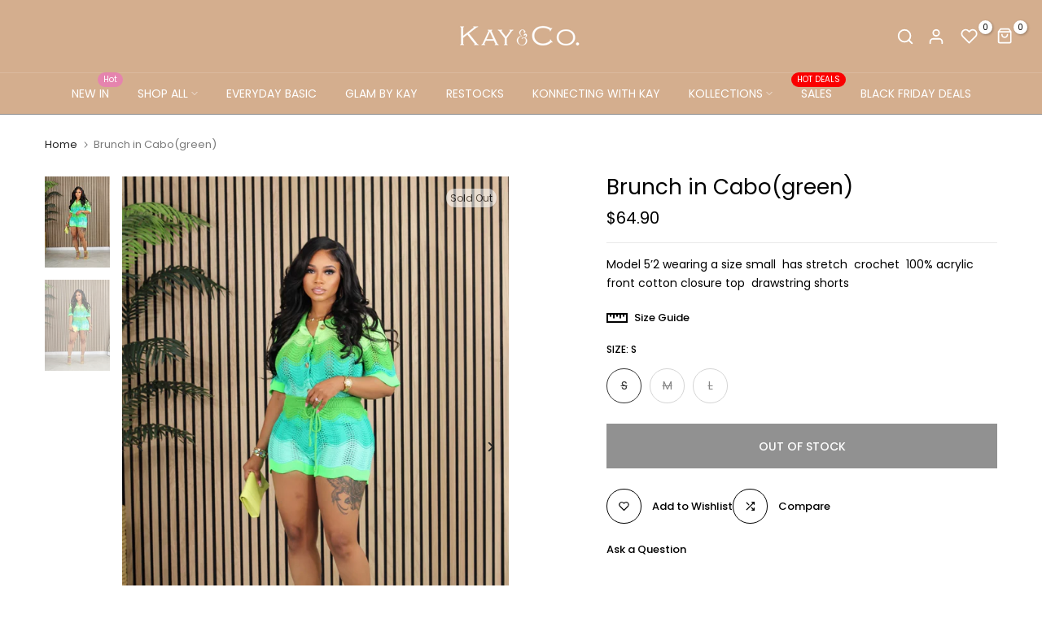

--- FILE ---
content_type: text/css
request_url: https://kaysco.com/cdn/shop/t/31/assets/pre_flickityt4s.min.css?v=93497316422684721561765986949
body_size: -61
content:
.flickityt4s:not(.flickityt4s-enabled){flex-wrap:nowrap;overflow:hidden;width:auto}.flickityt4s-enabled{display:block;position:relative;-webkit-tap-highlight-color:transparent}.flickityt4s-enabled:focus{outline:0;box-shadow:none}.flickityt4s-viewport{overflow:hidden;position:relative;width:100%;height:100%}.flickityt4s-slider{position:absolute;width:100%;height:100%;will-change:transform}.flickityt4s-enabled.is-draggable{-webkit-tap-highlight-color:transparent;-webkit-user-select:none;-moz-user-select:none;-ms-user-select:none;user-select:none}.flickityt4s-enabled.is-draggable .flickityt4s-viewport{cursor:move;cursor:-webkit-grab;cursor:grab}1 .flickityt4s-enabled.is-draggable .flickityt4s-viewport.is-pointer-down{cursor:-webkit-grabbing;cursor:grabbing}.flickityt4s-button,.flickityt4s-page-dots{display:none}.flickityt4s-enabled.is-fade .flickityt4s-slider>*{pointer-events:none;z-index:0;opacity:0;transition:opacity .3s ease-in-out,visibility .3s ease-in-out}.flickityt4s-enabled.is-fade .flickityt4s-slider>.is-selected{pointer-events:auto;z-index:1;opacity:1}.t4s-enabled .flickityt4s-viewport{transition:height .3s}.flickityt4s-button{position:absolute;border:none}.flickityt4s-button:hover{cursor:pointer}.flickityt4s-button:active{opacity:.6}.flickityt4s-button:disabled{opacity:.3!important;cursor:auto}.flickityt4s_prev_disable.flickityt4s_next_disable .flickityt4s-button:disabled,.flickityt4s_prev_disable.flickityt4s_next_disable .flickityt4s-page-dots{display:none!important}.flickityt4s-button-icon{fill:currentColor}.flickityt4s-prev-next-button{top:var(--prev-next-top,50%);width:40px;height:40px;min-width:40px;min-height:40px;padding:0;transform:translateY(-50%)}.flickityt4s-prev-next-button.previous{left:15px}.flickityt4s-prev-next-button.next{right:15px}.flickityt4s-rtl .flickityt4s-prev-next-button.previous{left:auto;right:15px}.flickityt4s-rtl .flickityt4s-prev-next-button.next{right:auto;left:15px}.flickityt4s-prev-next-button .flickityt4s-button-icon{width:auto;height:18px;stroke:currentColor;fill:currentcolor}.flickityt4s-page-dots{position:relative;width:100%;bottom:0;z-index:2;padding:0;margin:15px 0 0;list-style:none;text-align:center;line-height:1}.flickityt4s-rtl .flickityt4s-page-dots{direction:rtl}.flickityt4s:after{content:'flickityt4s';display:none}@media (min-width:768px){.carousel-disable-md:after{content:''}.carousel-disable-md.flickityt4s:not(.flickityt4s-enabled){flex-wrap:wrap}}@media (min-width:1025px){.carousel-disable-lg:after{content:''}.carousel-disable-lg.flickityt4s:not(.flickityt4s-enabled){flex-wrap:wrap}.t4s-carousel__nav-scroller:not(.is__position-bottom){position:absolute;top:0;left:0;right:0;bottom:0;overflow-x:visible;overflow-y:scroll}.t4s-carousel__nav{flex-wrap:wrap}}.flickityt4s-enabled,.flickityt4s-slider>.t4s-col-item{margin-top:0!important}.no-js .t4s-slideshow-item:not(:first-child){display:none}.t4s-carousel__nav-scroller{width:100%;overflow-x:scroll;white-space:nowrap -webkit-overflow-scrolling: touch;-webkit-tap-highlight-color:transparent;tap-highlight-color:transparent;-webkit-user-select:none;-moz-user-select:none;-ms-user-select:none;user-select:none;scrollbar-width:none;scroll-behavior:smooth;-ms-overflow-style:-ms-autohiding-scrollbar}.t4s-carousel__nav-scroller img{opacity:0;transition:.3s ease-in-out}.t4s-carousel__nav-scroller img.lazyloadt4sed{opacity:1}.t4s-carousel__nav{flex-wrap:nowrap}.t4s-carousel__nav-scroller::-webkit-scrollbar{height:0;width:0}